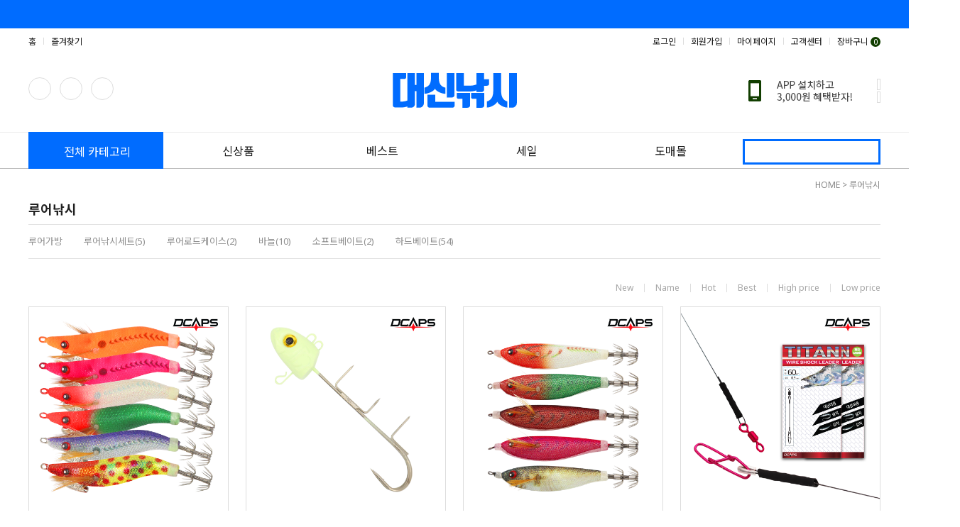

--- FILE ---
content_type: text/html
request_url: http://dsfc.co.kr/shop/shopbrand.html?xcode=095&type=X
body_size: 15502
content:

<!DOCTYPE html PUBLIC "-//W3C//DTD HTML 4.01//EN" "http://www.w3.org/TR/html4/strict.dtd">
<html>
<head>
<meta http-equiv="CONTENT-TYPE" content="text/html;charset=EUC-KR">
<link rel="apple-touch-icon-precomposed" href="/shopimages/aiafishing/mobile_web_icon.png" />
<meta name="referrer" content="no-referrer-when-downgrade" />
<meta property="og:type" content="website" />
<meta property="og:title" content="낚시용품 전문 쇼핑물-대신낚시" />
<meta property="og:image" content="http://www.dsfc.co.kr/shopimages/aiafishing/facebookimg.gif" />
<link rel="image_src" href="http://www.dsfc.co.kr/shopimages/aiafishing/facebookimg.gif" />
<meta property="og:url" content="http://www.dsfc.co.kr/shop/shopbrand.html?xcode=095&type=X" />
<meta property="og:description" content="낚시용품 전문 쇼핑물-대신낚시 낚시용품 전문 쇼핑물-대신낚시" />
<title>루어낚시</title>


<link type="text/css" rel="stylesheet" href="/shopimages/aiafishing/template/work/1786/common.css?r=1691047523" />
</head>
<script type="text/javascript" src="//wcs.naver.net/wcslog.js"></script>
<script type="text/javascript">
if (window.wcs) {
    if(!wcs_add) var wcs_add = {};
    wcs_add["wa"] = "s_1ff769e8c453";
    wcs.inflow('dsfc.co.kr');
    wcs_do();
}
</script>

<body>
<script type="text/javascript" src="/js/jquery-1.7.2.min.js"></script><script type="text/javascript" src="/js/lazyload.min.js"></script>
<script type="text/javascript">
function getCookiefss(name) {
    lims = document.cookie;
    var index = lims.indexOf(name + "=");
    if (index == -1) {
        return null;
    }
    index = lims.indexOf("=", index) + 1; // first character
    var endstr = lims.indexOf(';', index);
    if (endstr == -1) {
        endstr = lims.length; // last character
    }
    return unescape(lims.substring(index, endstr));
}
</script><script type="text/javascript">
var MOBILE_USE = '';
var DESIGN_VIEW = 'PC';
</script><script type="text/javascript" src="/js/flash.js"></script>
<script type="text/javascript" src="/js/neodesign/rightbanner.js"></script>
<script type="text/javascript" src="/js/bookmark.js"></script>
<style type="text/css">

.MS_search_word { }

</style>

<script type="text/javascript" src="/js/jquery.shopbrand.js"></script>

<script type="text/javascript">

var pre_ORBAS = 'A';
var pre_min_amount = '1';
var pre_product_uid = '';
var pre_product_name = '';
var pre_product_price = '';
var pre_option_type = '';
var pre_option_display_type = '';
var pre_optionJsonData = '';
var IS_LOGIN = 'false';
var is_bulk = 'N';
var bulk_arr_info = [];
var pre_min_add_amount = '1';
var pre_max_amount = '100000';

    var is_unify_opt = '1' ? true : false; 
    var pre_baskethidden = 'A';

var is_unify_opt = true;
var ORBAS = 'A';
var min_amount = '1';
var min_add_amount = '1';
var max_amount = '100000';
var product_uid = '';
var product_name = '';
var product_price = '';
var option_type = '';
var option_display_type = '';
var is_dummy = null;
var is_exist = null;
var optionJsonData = '';
var view_member_only_price = '';
var IS_LOGIN = 'false';
var shop_language = 'kor';
var is_bulk = 'N';
var bulk_arr_info = [];
var use_option_limit = '';
var design_view = 'PC';

</script>

<link type="text/css" rel="stylesheet" href="/shopimages/aiafishing/template/work/1786/shopbrand.css?t=202308041026" />
    <div id="wrap">
        
<link type="text/css" rel="stylesheet" href="/shopimages/aiafishing/template/work/1786/header.1.css?t=202401081114" />
<link rel="stylesheet" href="//cdn.jsdelivr.net/npm/xeicon@2.3.3/xeicon.min.css">
<script src="/js/jquery.bxslider.min.js"></script>
<div class="asideMenu on">
    <div class="utilMenu">
        <ul>
            <li class="list"><a href="https://dsfc.co.kr/shop/member.html?type=mynewmain" class="link"><i class="xi-user-o" aria-hidden="true"></i>마이페이지</a></li>
            <li class="list">
                <a href="/shop/basket.html" class="link basket"><span id="user_basket_quantity" class="user_basket_quantity"></span><i class="xi-cart-o" aria-hidden="true"></i>장바구니</a>
            </li>           
        </ul>
    </div>
    <div class="recentPrdArea off">
        <div id="todayWrap">
            <em class="title"><a href="/shop/todaygoods.html">최근본상품</a></em>
            <div id="today">
               <div class="todaySlideArea"></div>
            </div><!-- #today -->
        </div><!-- #todayWrap -->
    </div>
    <a href="#" class="topBtn" title="위로 가기"> 맨위로 <i class="xi-arrow-up" aria-hidden="true"></i></a>
</div>
<div id="hdWrap">
    <div id="header">
        <!-- 공지사항 -->
        <div class="hd_notice" >
             
        </div>
        <!-- // 공지사항 -->
        <div class="hd_menu minSizeWrap">
            <div class="hd_menu_l">
                <ul>
                    <li><a href="/"><i class="xi-home-o"></i> 홈</a></li>
                    <li><span class="hdBar">|</span><a href="javascript:CreateBookmarkLink('http://dsfc.co.kr', '');"><i class="xi-star-o"></i> 즐겨찾기</a></li>
                </ul>
            </div>
            <div class="hd_menu_r">
                <ul class="hd-link">
                                        <li><a href="https://dsfc.co.kr/shop/member.html?type=login">로그인</a></li>
                    <li class="join">
                        <span class="hdBar">|</span>
                        <a href="https://dsfc.co.kr/shop/idinfo.html">회원가입</a>
                    </li>
                                        <li>
                        <span class="hdBar">|</span>
                        <a href="https://dsfc.co.kr/shop/member.html?type=mynewmain">마이페이지 <i class="xi-caret-down-min"></i></a>
                        <div class="hd-link_sub">
                            <a href="https://dsfc.co.kr/shop/idinfo.html">내정보</a>
                            <a href="https://dsfc.co.kr/shop/confirm_login.html?type=myorder">주문/배송</a>
                            <a href="/shop/mypage.html?mypage_type=mycoupon">쿠폰내역</a>
                            <a href="https://dsfc.co.kr/shop/member.html?type=myreserve">적립금내역</a>
                            <a href="/shop/mypage.html?mypage_type=mywishlist">관심상품</a>
                            <a href="/shop/todaygoods.html">최근본상품</a>
                        </div>
                    </li>     
                    <li>
                        <span class="hdBar">|</span>
                        <a href="/shop/mypage.html?mypage_type=mym2mwrite">고객센터 <i class="xi-caret-down-min"></i></a>
                        <div class="hd-link_sub">
                            <a href="/shop/faq.html">자주묻는 질문</a>
                            <a href="/shop/mypage.html?mypage_type=mym2mwrite">1:1 문의하기</a>
                            <a href="/board/board.html?code=aiafishing_board1">공지사항</a>
                        </div>
                    </li>               
                    <li class="btn_topbasket">
                        <span class="hdBar">|</span>
                        <a href="/shop/basket.html"><i class="xi-cart-o"></i> 장바구니 <span id="user_basket_quantity" class="user_basket_quantity"></span></a>
                    </li>
                </ul>
            </div>
        </div>

        <div class="hd_logo_wrap minSizeWrap">
            <ul class="snsArea">
                <!-- SNS버튼 -->
                <li><a href="//www.instagram.com/dsfc_since1995" target="_blank" class="snslink"><span><i class="xi-instagram"></i></span></a></li>
                <!--<li><a href="//www.facebook.com" target="_blank" class="snslink"><span><i class="xi-facebook"></i></span></a></li>-->
                <li><a href="//www.youtube.com/@user-pi1es5jo8m" target="_blank" class="snslink"><span><i class="xi-youtube"></i></span></a></li>
                <li><a href="//open.kakao.com/o/sLnND5yf" target="_blank" class="snslink"><span><i class="xi-kakaotalk"></i></span></a></li>
                <!-- //SNS버튼 -->
            </ul>
            <!-- 로고 -->
            <h1>
                <a href="/"><img src="/design/aiafishing/13546/tem149/logo.jpg" alt="대신낚시"/></a>
            </h1>
            <!-- //로고 -->

            <!-- 로고 옆 롤링 배너 -->
            <div class="hd_logo_r">
                <ul id="slider1">
                    <li><a href=""><img src="/design/aiafishing/13546/tem149/hdbn01.jpg" /></a></li>
                    <li><a href=""><img src="/design/aiafishing/13546/tem149/hdbn02.jpg" /></a></li>
                </ul>
            </div>
            <!-- 로고 옆 롤링 배너 끝 -->
        </div>


        <div class="hd_gnb_wrap">
            <div class="hd_gnb minSizeWrap">
                <div class="btn_cate_all"><a href="#none"><i class="xi-bars"></i> 전체 카테고리</a></div>
                <div class="cateWrap">
                    <span class="tmenu"><a href="http://www.dsfc.co.kr/shop/shopbrand.html?&search=&type=&code=&sort=order&money1=&money2=&prize1=&company1=&content1=&brcode=">신상품</a></span>
                    <span class="tmenu"><a href="http://www.dsfc.co.kr/shop/shopbrand.html?&search=&type=&code=&sort=sellcnt&money1=&money2=&prize1=&company1=&content1=&brcode=">베스트</a></span>
                    <span class="tmenu"><a href="/shop/shopbrand.html?type=X&amp;xcode=001">세일</a></span>
                    <span class="tmenu"><a href="/shop/shopbrand.html?xcode=023&type=X">도매몰</a></span>
                </div>
                <div class="hd_search">
                    <form action="/shop/shopbrand.html" method="post" name="search">                    <fieldset>
                    <legend>상품 검색 폼</legend>
                    <input name="search" onkeydown="CheckKey_search();" value=""  class="MS_search_word input-keyword" /><a href="javascript:search_submit();"><i class="xi-search"></i></a>
                    </fieldset>
                    </form>                </div>
                <!-- // 카테고리 -->
                <div class="hd_gnb_ca">
                    <div class="hd_gnb_caTop btn_clsnav">
                       <a href="#none"><i class="xi-close-thin "></i>  전체 카테고리</a>
                    </div>
                    <!-- 전체 카테고리 -->
                    <div class="hd_gnb_caWrap">
                    <div class="allMenuInner">
                        <div class="allMenuList">
                                                    <dl>
                                <dt><a href="/shop/shopbrand.html?type=X&xcode=093">바다낚시</a></dt>
                                                                                                <dd><a href="/shop/shopbrand.html?type=M&xcode=093&mcode=001">바다낚시가방</a></dd>
                                                                <dd><a href="/shop/shopbrand.html?type=M&xcode=093&mcode=002">바다낚시세트</a></dd>
                                                                <dd><a href="/shop/shopbrand.html?type=M&xcode=093&mcode=006">바다낚시소품</a></dd>
                                                                <dd><a href="/shop/shopbrand.html?type=M&xcode=093&mcode=003">바다낚싯바늘</a></dd>
                                                                <dd><a href="/shop/shopbrand.html?type=M&xcode=093&mcode=004">찌</a></dd>
                                                                <dd><a href="/shop/shopbrand.html?type=M&xcode=093&mcode=005">찌케이스</a></dd>
                                                                                            </dl>
                                                                                <dl>
                                <dt><a href="/shop/shopbrand.html?type=X&xcode=095">루어낚시</a></dt>
                                                                                                <dd><a href="/shop/shopbrand.html?type=M&xcode=095&mcode=001">루어가방</a></dd>
                                                                <dd><a href="/shop/shopbrand.html?type=M&xcode=095&mcode=002">루어낚시세트</a></dd>
                                                                <dd><a href="/shop/shopbrand.html?type=M&xcode=095&mcode=003">루어로드케이스</a></dd>
                                                                <dd><a href="/shop/shopbrand.html?type=M&xcode=095&mcode=004">바늘</a></dd>
                                                                <dd><a href="/shop/shopbrand.html?type=M&xcode=095&mcode=005">소프트베이트</a></dd>
                                                                <dd><a href="/shop/shopbrand.html?type=M&xcode=095&mcode=006">하드베이트</a></dd>
                                                                                            </dl>
                                                                                <dl>
                                <dt><a href="/shop/shopbrand.html?type=X&xcode=022">민물낚시</a></dt>
                                                                                                <dd><a href="/shop/shopbrand.html?type=M&xcode=022&mcode=001">민물받침틀</a></dd>
                                                                <dd><a href="/shop/shopbrand.html?type=M&xcode=022&mcode=002">민물낚시대</a></dd>
                                                                <dd><a href="/shop/shopbrand.html?type=M&xcode=022&mcode=003">민물낚시소품</a></dd>
                                                                <dd><a href="/shop/shopbrand.html?type=M&xcode=022&mcode=004">기타민물낚시용품</a></dd>
                                                                                            </dl>
                                                                                <dl>
                                <dt><a href="/shop/shopbrand.html?type=X&xcode=096">낚시릴</a></dt>
                                                                                                <dd><a href="/shop/shopbrand.html?type=M&xcode=096&mcode=004">릴튜닝/기타</a></dd>
                                                                <dd><a href="/shop/shopbrand.html?type=M&xcode=096&mcode=002">베이트릴</a></dd>
                                                                <dd><a href="/shop/shopbrand.html?type=M&xcode=096&mcode=001">스피닝릴</a></dd>
                                                                <dd><a href="/shop/shopbrand.html?type=M&xcode=096&mcode=003">전동릴</a></dd>
                                                                                            </dl>
                                                                                <dl>
                                <dt><a href="/shop/shopbrand.html?type=X&xcode=100">낚시공구</a></dt>
                                                                                                <dd><a href="/shop/shopbrand.html?type=M&xcode=100&mcode=001">가위/라인커터/핀온릴</a></dd>
                                                                <dd><a href="/shop/shopbrand.html?type=M&xcode=100&mcode=002">낚시칼</a></dd>
                                                                <dd><a href="/shop/shopbrand.html?type=M&xcode=100&mcode=003">도래</a></dd>
                                                                <dd><a href="/shop/shopbrand.html?type=M&xcode=100&mcode=004">립그립/고기집게</a></dd>
                                                                <dd><a href="/shop/shopbrand.html?type=M&xcode=100&mcode=005">바늘결속기</a></dd>
                                                                <dd><a href="/shop/shopbrand.html?type=M&xcode=100&mcode=006">포셉/바늘빼기</a></dd>
                                                                <dd><a href="/shop/shopbrand.html?type=M&xcode=100&mcode=007">플라이어/니퍼</a></dd>
                                                                                            </dl>
                                                                                <dl>
                                <dt><a href="/shop/shopbrand.html?type=X&xcode=103">낚시의류/잡화</a></dt>
                                                                                                <dd><a href="/shop/shopbrand.html?type=M&xcode=103&mcode=001">낚시복/내피</a></dd>
                                                                <dd><a href="/shop/shopbrand.html?type=M&xcode=103&mcode=002">낚시신발</a></dd>
                                                                <dd><a href="/shop/shopbrand.html?type=M&xcode=103&mcode=003">낚시장갑</a></dd>
                                                                <dd><a href="/shop/shopbrand.html?type=M&xcode=103&mcode=004">낚시조끼</a></dd>
                                                                <dd><a href="/shop/shopbrand.html?type=M&xcode=103&mcode=005">모자</a></dd>
                                                                <dd><a href="/shop/shopbrand.html?type=M&xcode=103&mcode=006">힙커버/힙가드</a></dd>
                                                                <dd><a href="/shop/shopbrand.html?type=M&xcode=103&mcode=007">넥워머/마스크</a></dd>
                                                                                            </dl>
                                                    </div>
                        <div class="allMenuList">
                                                                                <dl>
                                <dt><a href="/shop/shopbrand.html?type=X&xcode=018">낚시용품</a></dt>
                                                                                                <dd><a href="/shop/shopbrand.html?type=M&xcode=018&mcode=001">갸프</a></dd>
                                                                <dd><a href="/shop/shopbrand.html?type=M&xcode=018&mcode=014">기타낚시용품</a></dd>
                                                                <dd><a href="/shop/shopbrand.html?type=M&xcode=018&mcode=002">기포기</a></dd>
                                                                <dd><a href="/shop/shopbrand.html?type=M&xcode=018&mcode=003">낚시의자</a></dd>
                                                                <dd><a href="/shop/shopbrand.html?type=M&xcode=018&mcode=004">낚시텐트</a></dd>
                                                                <dd><a href="/shop/shopbrand.html?type=M&xcode=018&mcode=005">두레박</a></dd>
                                                                <dd><a href="/shop/shopbrand.html?type=M&xcode=018&mcode=006">뜰채/망/꿰미</a></dd>
                                                                <dd><a href="/shop/shopbrand.html?type=M&xcode=018&mcode=007">밑밥주걱</a></dd>
                                                                <dd><a href="/shop/shopbrand.html?type=M&xcode=018&mcode=008">밑밥통/바칸</a></dd>
                                                                <dd><a href="/shop/shopbrand.html?type=M&xcode=018&mcode=009">봉돌/싱커</a></dd>
                                                                <dd><a href="/shop/shopbrand.html?type=M&xcode=018&mcode=010">어군탐지기</a></dd>
                                                                <dd><a href="/shop/shopbrand.html?type=M&xcode=018&mcode=011">케미/집어등</a></dd>
                                                                <dd><a href="/shop/shopbrand.html?type=M&xcode=018&mcode=012">쿨백</a></dd>
                                                                <dd><a href="/shop/shopbrand.html?type=M&xcode=018&mcode=013">태클박스</a></dd>
                                                                                            </dl>
                                                                                <dl>
                                <dt><a href="/shop/shopbrand.html?type=X&xcode=019">낚싯대</a></dt>
                                                                                                <dd><a href="/shop/shopbrand.html?type=M&xcode=019&mcode=006">민물낚시대</a></dd>
                                                                <dd><a href="/shop/shopbrand.html?type=M&xcode=019&mcode=007">민물루어낚시대</a></dd>
                                                                <dd><a href="/shop/shopbrand.html?type=M&xcode=019&mcode=001">바다루어낚시대</a></dd>
                                                                <dd><a href="/shop/shopbrand.html?type=M&xcode=019&mcode=002">바다민장대</a></dd>
                                                                <dd><a href="/shop/shopbrand.html?type=M&xcode=019&mcode=003">바다선상낚시대</a></dd>
                                                                <dd><a href="/shop/shopbrand.html?type=M&xcode=019&mcode=004">바다원투낚시대</a></dd>
                                                                <dd><a href="/shop/shopbrand.html?type=M&xcode=019&mcode=005">바다찌낚시대</a></dd>
                                                                                            </dl>
                                                                                <dl>
                                <dt><a href="/shop/shopbrand.html?type=X&xcode=020">낚싯줄</a></dt>
                                                                                                <dd><a href="/shop/shopbrand.html?type=M&xcode=020&mcode=003">바다낚시목줄</a></dd>
                                                                <dd><a href="/shop/shopbrand.html?type=M&xcode=020&mcode=002">바다낚시원줄</a></dd>
                                                                <dd><a href="/shop/shopbrand.html?type=M&xcode=020&mcode=001">합사라인</a></dd>
                                                                                            </dl>
                                                                                <dl>
                                <dt><a href="/shop/shopbrand.html?type=P&xcode=021">★행사용품★</a></dt>
                                                            </dl>
                                                                                <dl>
                                <dt><a href="/shop/shopbrand.html?type=X&xcode=023">도매전용관</a></dt>
                                                                                                <dd><a href="/shop/shopbrand.html?type=M&xcode=023&mcode=001">갈치낚시</a></dd>
                                                                <dd><a href="/shop/shopbrand.html?type=M&xcode=023&mcode=006">낚시공구</a></dd>
                                                                <dd><a href="/shop/shopbrand.html?type=M&xcode=023&mcode=007">낚시대</a></dd>
                                                                <dd><a href="/shop/shopbrand.html?type=M&xcode=023&mcode=005">낚시용품</a></dd>
                                                                <dd><a href="/shop/shopbrand.html?type=M&xcode=023&mcode=009">낚시의류/잡화</a></dd>
                                                                <dd><a href="/shop/shopbrand.html?type=M&xcode=023&mcode=008">낚시줄</a></dd>
                                                                <dd><a href="/shop/shopbrand.html?type=M&xcode=023&mcode=002">루어낚시</a></dd>
                                                                <dd><a href="/shop/shopbrand.html?type=M&xcode=023&mcode=003">민물낚시</a></dd>
                                                                <dd><a href="/shop/shopbrand.html?type=M&xcode=023&mcode=004">바다낚시</a></dd>
                                                                                            </dl>
                                                                                <dl>
                                <dt><a href="/shop/shopbrand.html?type=Y&xcode=024">갈치낚시</a></dt>
                                                                                                <dd><a href="/shop/shopbrand.html?type=N&xcode=024&mcode=001">내만</a></dd>
                                                                <dd><a href="/shop/shopbrand.html?type=N&xcode=024&mcode=003">심해</a></dd>
                                                                <dd><a href="/shop/shopbrand.html?type=N&xcode=024&mcode=004">준내만</a></dd>
                                                                                            </dl>
                                                                                <dl>
                                <dt><a href="#">커뮤니티</a></dt>
                                                                <dd><a href="/board/board.html?code=aiafishing_board12">견적요청</a></dd>
                                                                <dd><a href="/board/board.html?code=aiafishing_board8">출조게시판</a></dd>
                                                                <dd><a href="/board/board.html?code=aiafishing_board7">민물 낚시정보</a></dd>
                                                                <dd><a href="/board/board.html?code=aiafishing_image1">바다 조황</a></dd>
                                                                <dd><a href="/board/board.html?code=aiafishing_board1">공지사항</a></dd>
                                                                <dd><a href="/board/board.html?code=aiafishing_board2">낚시정보</a></dd>
                                                                <dd><a href="/board/board.html?code=aiafishing_board3">고객문의</a></dd>
                                                                <dd><a href="/board/board.html?code=aiafishing_board4">입금자를 찾습니다</a></dd>
                                                            </dl>
                            <dl>
                                <dt><a href="https://dsfc.co.kr/shop/member.html?type=mynewmain">마이페이지</a></dt>
                                <dd><a href="https://dsfc.co.kr/shop/idinfo.html">내정보</a></dd>
                                <dd><a href="https://dsfc.co.kr/shop/confirm_login.html?type=myorder">주문/배송</a></dd>
                                <dd><a href="/shop/mypage.html?mypage_type=mycoupon">쿠폰내역</a></dd>
                                <dd><a href="https://dsfc.co.kr/shop/member.html?type=myreserve">적립금내역</a></dd>
                                <dd><a href="/shop/mypage.html?mypage_type=mywishlist">관심상품</a></dd>
                                <dd><a href="/shop/todaygoods.html">최근본상품</a></dd>
                            </dl>
                        </div>
                    </div><!-- //inner -->
                    </div>
                    <!-- // 전체 카테고리 -->
                </div>
            </div>
        </div>
    </div>
</div><!-- #hdWrap -->

<script type="text/javascript" src="/shopimages/aiafishing/template/work/1786/header.1.js?t=202401081114"></script>
        <div id="contentWrapper">
            <div id="contentWrap">
                
<link type="text/css" rel="stylesheet" href="/template_common/shop/basic_simple/menu.1.css?t=201711221039" />
                 <div id="content">
                    <div id="productClass">
                        <div class="prd-class-hd">
                            <dl class="loc-navi">
                                <dt class="blind">현재 위치</dt>
                                <dd>
                                    <a href="/">HOME</a>
                                     &gt; <a href="/shop/shopbrand.html?xcode=095&type=X">루어낚시</a>                                                                                                        </dd>
                            </dl>
                        </div><!-- .prd-class-hd -->
                        <div class="page-body">
                            <div class="cate-wrap">
                                <div class="bcate">루어낚시</div>
                                                                <div class="class-list">	
                                    <ul>
                                                                            <li><a href="/shop/shopbrand.html?xcode=095&type=M&mcode=001">루어가방</a></li>
                                                                            <li><a href="/shop/shopbrand.html?xcode=095&type=M&mcode=002">루어낚시세트(5)</a></li>
                                                                            <li><a href="/shop/shopbrand.html?xcode=095&type=M&mcode=003">루어로드케이스(2)</a></li>
                                                                            <li><a href="/shop/shopbrand.html?xcode=095&type=M&mcode=004">바늘(10)</a></li>
                                                                            <li><a href="/shop/shopbrand.html?xcode=095&type=M&mcode=005">소프트베이트(2)</a></li>
                                                                            <li><a href="/shop/shopbrand.html?xcode=095&type=M&mcode=006">하드베이트(54)</a></li>
                                                                        </ul>
                                </div>
                                 
                            </div><!-- .cate-wrap -->
                            
                            
                            
                            <div class="item-wrap">
                                <div class="item-info">
                                    <dl class="item-order sort">
                                        <dt class="blind">검색결과 정렬</dt>
                                        <dd>
                                            <ul>
                                                <li>                                                <a href="javascript:sendsort('order');"><span>New</span></a>
                                                </li>

                                                <li>                                                <a href="javascript:sendsort('brandname')"><span>Name</span></a>
                                                </li>

                                                <li>                                                <a href="javascript:sendsort('viewcnt')"><span>Hot</span></a>
                                                </li>

                                                <li>                                                <a href="javascript:sendsort('sellcnt')"><span>Best</span></a>
                                                </li>

                                                <li>                                                <a href="javascript:sendsort('price2')"><span>High price</span></a>
                                                </li>

                                                <li class="nobg">                                                <a href="javascript:sendsort('price')"><span>Low price</span></a>
                                                </li>
                                            </ul>
                                        </dd>
                                     </dl><!-- .total-sort -->
                                </div>
                                
                                                                <div class="item-cont">
                                                            <dl class="item-list ">
                                <dt class="thumb">
                                    <a href="/shop/shopdetail.html?branduid=721651&xcode=095&mcode=006&scode=&type=X&sort=order2&cur_code=095&search=&GfDT=bmp7W1w%3D"><img class="MS_prod_img_m" src="/shopimages/aiafishing/0950060000022.jpg?1668583738" /></a>
                                </dt>
                                <dd>
                                    <ul>
                                        		
                                        <li class="prd-ico"><span class='MK-product-icons'></span></li>
                                        <li class="prd-name">익스트림 2.2호 갑오징어에기 수평 드롭퍼 한치 쭈꾸미 갑오징어 스이헤이 케이무라</li>
                                        <li class="prd-line"></li>
                                        <li class="prd-subname">익스트림 2.2호 에기드롭퍼</li>
                                        <li class="prd-price">
                                                                                                                                                <span>4,000</span>원
                                                                                                            <del>8,000원</del> 
                                                                                                                                                                                                                                        <p class="prd-preview">
                                                <a href="javascript:viewdetail('095006000002', '1', '');"><i class="xi-search"></i></a>
                                            </p>
                                                                                    </li>

                                    </ul>
                                </dd>
                            </dl>
                                                                                    <dl class="item-list ">
                                <dt class="thumb">
                                    <a href="/shop/shopdetail.html?branduid=720696&xcode=095&mcode=004&scode=&type=X&sort=order2&cur_code=095&search=&GfDT=bmt3UA%3D%3D"><img class="MS_prod_img_m" src="/shopimages/aiafishing/0950040000032.jpg?1665642080" /></a>
                                </dt>
                                <dd>
                                    <ul>
                                        		
                                        <li class="prd-ico"><span class='MK-product-icons'></span></li>
                                        <li class="prd-name">디캡스 익스트림 텐야 갈치텐야 더블훅 갈치낚시 생미끼채비 축광헤드</li>
                                        <li class="prd-line"></li>
                                        <li class="prd-subname">익스트림텐야</li>
                                        <li class="prd-price">
                                                                                                                                                <span>4,000</span>원
                                                                                                            <del>5,000원</del> 
                                                                                                                                                                                                                                        <p class="prd-preview">
                                                <a href="javascript:viewdetail('095004000003', '1', '');"><i class="xi-search"></i></a>
                                            </p>
                                                                                    </li>

                                    </ul>
                                </dd>
                            </dl>
                                                                                    <dl class="item-list ">
                                <dt class="thumb">
                                    <a href="/shop/shopdetail.html?branduid=720628&xcode=095&mcode=006&scode=&type=X&sort=order2&cur_code=095&search=&GfDT=bG93Uw%3D%3D"><img class="MS_prod_img_m" src="/shopimages/aiafishing/0950060000032.jpg?1665395260" /></a>
                                </dt>
                                <dd>
                                    <ul>
                                        		
                                        <li class="prd-ico"><span class='MK-product-icons'></span></li>
                                        <li class="prd-name">익스트림 수평 드롭퍼 스이헤이 갑오징어 쭈꾸미 한치 에기 75mm</li>
                                        <li class="prd-line"></li>
                                        <li class="prd-subname">★수평 드롭퍼</li>
                                        <li class="prd-price">
                                                                                                                                                <span>4,000</span>원
                                                                                                            <del>6,000원</del> 
                                                                                                                                                                                                                                        <p class="prd-preview">
                                                <a href="javascript:viewdetail('095006000003', '1', '');"><i class="xi-search"></i></a>
                                            </p>
                                                                                    </li>

                                    </ul>
                                </dd>
                            </dl>
                                                                                    <dl class="item-list nomg">
                                <dt class="thumb">
                                    <a href="/shop/shopdetail.html?branduid=719686&xcode=095&mcode=002&scode=&type=X&sort=order2&cur_code=095&search=&GfDT=bmt8W18%3D"><img class="MS_prod_img_m" src="/shopimages/aiafishing/0950020000042.jpg?1660275417" /></a>
                                </dt>
                                <dd>
                                    <ul>
                                        		
                                        <li class="prd-ico"><span class='MK-product-icons'></span></li>
                                        <li class="prd-name">티탄 갈치와이어 쇼크리더 갈치 삼치 풀치 와이어</li>
                                        <li class="prd-line"></li>
                                        <li class="prd-subname">티탄갈치와이어</li>
                                        <li class="prd-price">
                                                                                                                                                <span>3,000</span>원
                                                                                                            <del>4,000원</del> 
                                                                                                                                                                                                                                        <p class="prd-preview">
                                                <a href="javascript:viewdetail('095002000004', '1', '');"><i class="xi-search"></i></a>
                                            </p>
                                                                                    </li>

                                    </ul>
                                </dd>
                            </dl>
                                                    </div><div class="item-cont">
                                                                                    <dl class="item-list ">
                                <dt class="thumb">
                                    <a href="/shop/shopdetail.html?branduid=719388&xcode=095&mcode=006&scode=&type=X&sort=order2&cur_code=095&search=&GfDT=bm97W1g%3D"><img class="MS_prod_img_m" src="/shopimages/aiafishing/0950060000042.jpg?1658302735" /></a>
                                </dt>
                                <dd>
                                    <ul>
                                        		
                                        <li class="prd-ico"><span class='MK-product-icons'></span></li>
                                        <li class="prd-name">익스트림 레이저 울트라 갑오징어 에기 고추장 틴셀 쭈꾸미 한치 쭈꾸미 에기</li>
                                        <li class="prd-line"></li>
                                        <li class="prd-subname">익스트림 레이저에기</li>
                                        <li class="prd-price">
                                                                                                                                                <span>3,000</span>원
                                                                                                            <del>6,000원</del> 
                                                                                                                                                                                                                                        <p class="prd-preview">
                                                <a href="javascript:viewdetail('095006000004', '1', '');"><i class="xi-search"></i></a>
                                            </p>
                                                                                    </li>

                                    </ul>
                                </dd>
                            </dl>
                                                                                    <dl class="item-list ">
                                <dt class="thumb">
                                    <a href="/shop/shopdetail.html?branduid=719387&xcode=095&mcode=006&scode=&type=X&sort=order2&cur_code=095&search=&GfDT=bml8W1k%3D"><img class="MS_prod_img_m" src="/shopimages/aiafishing/0950060000052.jpg?1658302724" /></a>
                                </dt>
                                <dd>
                                    <ul>
                                        		
                                        <li class="prd-ico"><span class='MK-product-icons'></span></li>
                                        <li class="prd-name">익스트림 수평에기 틴셀 한치에기 어퍼 갑오징어 문어 쭈꾸미 에기</li>
                                        <li class="prd-line"></li>
                                        <li class="prd-subname">익스트림 수평에기</li>
                                        <li class="prd-price">
                                                                                                                                                <span>3,000</span>원
                                                                                                            <del>6,000원</del> 
                                                                                                                                                                                                                                        <p class="prd-preview">
                                                <a href="javascript:viewdetail('095006000005', '1', '');"><i class="xi-search"></i></a>
                                            </p>
                                                                                    </li>

                                    </ul>
                                </dd>
                            </dl>
                                                                                    <dl class="item-list ">
                                <dt class="thumb">
                                    <a href="/shop/shopdetail.html?branduid=719386&xcode=095&mcode=006&scode=&type=X&sort=order2&cur_code=095&search=&GfDT=bWh3Vw%3D%3D"><img class="MS_prod_img_m" src="/shopimages/aiafishing/0950060000062.jpg?1658302712" /></a>
                                </dt>
                                <dd>
                                    <ul>
                                        		
                                        <li class="prd-ico"><span class='MK-product-icons'></span></li>
                                        <li class="prd-name">익스트림 갑오징어 한치 삼봉에기 에비슷테 수평 퍼플퍼플 케이무라 11cm 생미끼채비 에기</li>
                                        <li class="prd-line"></li>
                                        <li class="prd-subname">익스트림 삼봉에기</li>
                                        <li class="prd-price">
                                                                                                                                                <span>4,000</span>원
                                                                                                            <del>8,000원</del> 
                                                                                                                                                                                                                                        <p class="prd-preview">
                                                <a href="javascript:viewdetail('095006000006', '1', '');"><i class="xi-search"></i></a>
                                            </p>
                                                                                    </li>

                                    </ul>
                                </dd>
                            </dl>
                                                                                    <dl class="item-list nomg">
                                <dt class="thumb">
                                    <a href="/shop/shopdetail.html?branduid=86138&xcode=095&mcode=006&scode=&type=X&sort=order2&cur_code=095&search=&GfDT=bm97W1s%3D"><img class="MS_prod_img_m" src="/shopimages/aiafishing/0950060000072.jpg?1621590271" /></a>
                                </dt>
                                <dd>
                                    <ul>
                                        		
                                        <li class="prd-ico"><span class='MK-product-icons'></span></li>
                                        <li class="prd-name">캡스 수평에기 화이트줄무늬 문어에기 쭈꾸미채비 갑오징어에기 낚시채비</li>
                                        <li class="prd-line"></li>
                                        <li class="prd-subname"></li>
                                        <li class="prd-price">
                                                                                                                                                <span>1,500</span>원
                                                                                                            <del>4,000원</del> 
                                                                                                                                                                                                                                        <p class="prd-preview">
                                                <a href="javascript:viewdetail('095006000007', '1', '');"><i class="xi-search"></i></a>
                                            </p>
                                                                                    </li>

                                    </ul>
                                </dd>
                            </dl>
                                                    </div><div class="item-cont">
                                                                                    <dl class="item-list ">
                                <dt class="thumb">
                                    <a href="/shop/shopdetail.html?branduid=86137&xcode=095&mcode=006&scode=&type=X&sort=order2&cur_code=095&search=&GfDT=bmx3WQ%3D%3D"><img class="MS_prod_img_m" src="/shopimages/aiafishing/0950060000082.jpg?1621590259" /></a>
                                </dt>
                                <dd>
                                    <ul>
                                        		
                                        <li class="prd-ico"><span class='MK-product-icons'></span></li>
                                        <li class="prd-name">수평에기 핑크등 문어에기 쭈꾸미채비 갑오징어 한치</li>
                                        <li class="prd-line"></li>
                                        <li class="prd-subname"></li>
                                        <li class="prd-price">
                                                                                                                                                <span>1,500</span>원
                                                                                                            <del>4,000원</del> 
                                                                                                                                                                                                                                        <p class="prd-preview">
                                                <a href="javascript:viewdetail('095006000008', '1', '');"><i class="xi-search"></i></a>
                                            </p>
                                                                                    </li>

                                    </ul>
                                </dd>
                            </dl>
                                                                                    <dl class="item-list ">
                                <dt class="thumb">
                                    <a href="/shop/shopdetail.html?branduid=86136&xcode=095&mcode=006&scode=&type=X&sort=order2&cur_code=095&search=&GfDT=aWp3WA%3D%3D"><img class="MS_prod_img_m" src="/shopimages/aiafishing/0950060000092.jpg?1621590246" /></a>
                                </dt>
                                <dd>
                                    <ul>
                                        		
                                        <li class="prd-ico"><span class='MK-product-icons'></span></li>
                                        <li class="prd-name">수평에기 고추장 문어에기 쭈꾸미채비 갑오징어 한치</li>
                                        <li class="prd-line"></li>
                                        <li class="prd-subname"></li>
                                        <li class="prd-price">
                                                                                                                                                <span>1,500</span>원
                                                                                                            <del>4,000원</del> 
                                                                                                                                                                                                                                        <p class="prd-preview">
                                                <a href="javascript:viewdetail('095006000009', '1', '');"><i class="xi-search"></i></a>
                                            </p>
                                                                                    </li>

                                    </ul>
                                </dd>
                            </dl>
                                                                                    <dl class="item-list ">
                                <dt class="thumb">
                                    <a href="/shop/shopdetail.html?branduid=86135&xcode=095&mcode=006&scode=&type=X&sort=order2&cur_code=095&search=&GfDT=bmt4W11E"><img class="MS_prod_img_m" src="/shopimages/aiafishing/0950060000102.jpg?1621590234" /></a>
                                </dt>
                                <dd>
                                    <ul>
                                        		
                                        <li class="prd-ico"><span class='MK-product-icons'></span></li>
                                        <li class="prd-name">수평에기 내추럴그린 문어에기 쭈꾸미채비 갑오징어</li>
                                        <li class="prd-line"></li>
                                        <li class="prd-subname"></li>
                                        <li class="prd-price">
                                                                                                                                                <span>1,500</span>원
                                                                                                            <del>4,000원</del> 
                                                                                                                                                                                                                                        <p class="prd-preview">
                                                <a href="javascript:viewdetail('095006000010', '1', '');"><i class="xi-search"></i></a>
                                            </p>
                                                                                    </li>

                                    </ul>
                                </dd>
                            </dl>
                                                                                    <dl class="item-list nomg">
                                <dt class="thumb">
                                    <a href="/shop/shopdetail.html?branduid=86134&xcode=095&mcode=006&scode=&type=X&sort=order2&cur_code=095&search=&GfDT=bm16W11F"><img class="MS_prod_img_m" src="/shopimages/aiafishing/0950060000112.jpg?1621590222" /></a>
                                </dt>
                                <dd>
                                    <ul>
                                        		
                                        <li class="prd-ico"><span class='MK-product-icons'></span></li>
                                        <li class="prd-name">수평에기 핑크 문어에기 쭈꾸미채비 갑오징어 한치</li>
                                        <li class="prd-line"></li>
                                        <li class="prd-subname"></li>
                                        <li class="prd-price">
                                                                                                                                                <span>1,500</span>원
                                                                                                            <del>4,000원</del> 
                                                                                                                                                                                                                                        <p class="prd-preview">
                                                <a href="javascript:viewdetail('095006000011', '1', '');"><i class="xi-search"></i></a>
                                            </p>
                                                                                    </li>

                                    </ul>
                                </dd>
                            </dl>
                                                    </div><div class="item-cont">
                                                                                    <dl class="item-list ">
                                <dt class="thumb">
                                    <a href="/shop/shopdetail.html?branduid=86133&xcode=095&mcode=006&scode=&type=X&sort=order2&cur_code=095&search=&GfDT=bmp1W11G"><img class="MS_prod_img_m" src="/shopimages/aiafishing/0950060000122.jpg?1621590210" /></a>
                                </dt>
                                <dd>
                                    <ul>
                                        		
                                        <li class="prd-ico"><span class='MK-product-icons'></span></li>
                                        <li class="prd-name">수평에기 블루상처 문어에기 쭈꾸미채비 갑오징어낚시</li>
                                        <li class="prd-line"></li>
                                        <li class="prd-subname"></li>
                                        <li class="prd-price">
                                                                                                                                                <span>1,500</span>원
                                                                                                            <del>4,000원</del> 
                                                                                                                                                                                                                                        <p class="prd-preview">
                                                <a href="javascript:viewdetail('095006000012', '1', '');"><i class="xi-search"></i></a>
                                            </p>
                                                                                    </li>

                                    </ul>
                                </dd>
                            </dl>
                                                                                    <dl class="item-list ">
                                <dt class="thumb">
                                    <a href="/shop/shopdetail.html?branduid=86132&xcode=095&mcode=006&scode=&type=X&sort=order2&cur_code=095&search=&GfDT=bGl3UF8%3D"><img class="MS_prod_img_m" src="/shopimages/aiafishing/0950060000132.jpg?1621590197" /></a>
                                </dt>
                                <dd>
                                    <ul>
                                        		
                                        <li class="prd-ico"><span class='MK-product-icons'></span></li>
                                        <li class="prd-name">수평에기 블루레이저 문어에기 쭈꾸미채비 갑오징어</li>
                                        <li class="prd-line"></li>
                                        <li class="prd-subname"></li>
                                        <li class="prd-price">
                                                                                                                                                <span>1,500</span>원
                                                                                                            <del>4,000원</del> 
                                                                                                                                                                                                                                        <p class="prd-preview">
                                                <a href="javascript:viewdetail('095006000013', '1', '');"><i class="xi-search"></i></a>
                                            </p>
                                                                                    </li>

                                    </ul>
                                </dd>
                            </dl>
                                                                                    <dl class="item-list ">
                                <dt class="thumb">
                                    <a href="/shop/shopdetail.html?branduid=86131&xcode=095&mcode=006&scode=&type=X&sort=order2&cur_code=095&search=&GfDT=bGt3UFg%3D"><img class="MS_prod_img_m" src="/shopimages/aiafishing/0950060000142.jpg?1621590185" /></a>
                                </dt>
                                <dd>
                                    <ul>
                                        		
                                        <li class="prd-ico"><span class='MK-product-icons'></span></li>
                                        <li class="prd-name">수평에기 내추럴브라운 문어에기 쭈꾸미채비 갑오징어</li>
                                        <li class="prd-line"></li>
                                        <li class="prd-subname"></li>
                                        <li class="prd-price">
                                                                                                                                                <span>1,500</span>원
                                                                                                            <del>4,000원</del> 
                                                                                                                                                                                                                                        <p class="prd-preview">
                                                <a href="javascript:viewdetail('095006000014', '1', '');"><i class="xi-search"></i></a>
                                            </p>
                                                                                    </li>

                                    </ul>
                                </dd>
                            </dl>
                                                                                    <dl class="item-list nomg">
                                <dt class="thumb">
                                    <a href="/shop/shopdetail.html?branduid=86130&xcode=095&mcode=006&scode=&type=X&sort=order2&cur_code=095&search=&GfDT=Zmx3UFk%3D"><img class="MS_prod_img_m" src="/shopimages/aiafishing/0950060000152.jpg?1621590172" /></a>
                                </dt>
                                <dd>
                                    <ul>
                                        		
                                        <li class="prd-ico"><span class='MK-product-icons'></span></li>
                                        <li class="prd-name">캡스 수평에기 레드그린 문어에기 쭈꾸미채비 갑오징어낚시</li>
                                        <li class="prd-line"></li>
                                        <li class="prd-subname"></li>
                                        <li class="prd-price">
                                                                                                                                                <span>1,500</span>원
                                                                                                            <del>4,000원</del> 
                                                                                                                                                                                                                                        <p class="prd-preview">
                                                <a href="javascript:viewdetail('095006000015', '1', '');"><i class="xi-search"></i></a>
                                            </p>
                                                                                    </li>

                                    </ul>
                                </dd>
                            </dl>
                                                    </div><div class="item-cont">
                                                                                    <dl class="item-list ">
                                <dt class="thumb">
                                    <a href="/shop/shopdetail.html?branduid=86129&xcode=095&mcode=006&scode=&type=X&sort=order2&cur_code=095&search=&GfDT=bmh9W11C"><img class="MS_prod_img_m" src="/shopimages/aiafishing/0950060000162.jpg?1621590160" /></a>
                                </dt>
                                <dd>
                                    <ul>
                                        		
                                        <li class="prd-ico"><span class='MK-product-icons'></span></li>
                                        <li class="prd-name">수평에기 용치놀래기 문어에기 쭈꾸미채비 갑오징어</li>
                                        <li class="prd-line"></li>
                                        <li class="prd-subname"></li>
                                        <li class="prd-price">
                                                                                                                                                <span>1,500</span>원
                                                                                                            <del>4,000원</del> 
                                                                                                                                                                                                                                        <p class="prd-preview">
                                                <a href="javascript:viewdetail('095006000016', '1', '');"><i class="xi-search"></i></a>
                                            </p>
                                                                                    </li>

                                    </ul>
                                </dd>
                            </dl>
                                                                                    <dl class="item-list ">
                                <dt class="thumb">
                                    <a href="/shop/shopdetail.html?branduid=86128&xcode=095&mcode=006&scode=&type=X&sort=order2&cur_code=095&search=&GfDT=bWp3UFs%3D"><img class="MS_prod_img_m" src="/shopimages/aiafishing/0950060000172.jpg?1621590148" /></a>
                                </dt>
                                <dd>
                                    <ul>
                                        		
                                        <li class="prd-ico"><span class='MK-product-icons'></span></li>
                                        <li class="prd-name">수평에기 색동 문어에기 쭈꾸미채비 갑오징어 한치</li>
                                        <li class="prd-line"></li>
                                        <li class="prd-subname"></li>
                                        <li class="prd-price">
                                                                                                                                                <span>1,500</span>원
                                                                                                            <del>4,000원</del> 
                                                                                                                                                                                                                                        <p class="prd-preview">
                                                <a href="javascript:viewdetail('095006000017', '1', '');"><i class="xi-search"></i></a>
                                            </p>
                                                                                    </li>

                                    </ul>
                                </dd>
                            </dl>
                                                                                    <dl class="item-list ">
                                <dt class="thumb">
                                    <a href="/shop/shopdetail.html?branduid=86127&xcode=095&mcode=006&scode=&type=X&sort=order2&cur_code=095&search=&GfDT=a2t3UFQ%3D"><img class="MS_prod_img_m" src="/shopimages/aiafishing/0950060000182.jpg?1621590135" /></a>
                                </dt>
                                <dd>
                                    <ul>
                                        		
                                        <li class="prd-ico"><span class='MK-product-icons'></span></li>
                                        <li class="prd-name">수평에기 옥수수 문어에기 쭈꾸미채비 갑오징어 한치</li>
                                        <li class="prd-line"></li>
                                        <li class="prd-subname"></li>
                                        <li class="prd-price">
                                                                                                                                                <span>1,500</span>원
                                                                                                            <del>4,000원</del> 
                                                                                                                                                                                                                                        <p class="prd-preview">
                                                <a href="javascript:viewdetail('095006000018', '1', '');"><i class="xi-search"></i></a>
                                            </p>
                                                                                    </li>

                                    </ul>
                                </dd>
                            </dl>
                                                                                    <dl class="item-list nomg">
                                <dt class="thumb">
                                    <a href="/shop/shopdetail.html?branduid=86126&xcode=095&mcode=006&scode=&type=X&sort=order2&cur_code=095&search=&GfDT=aWt3UFU%3D"><img class="MS_prod_img_m" src="/shopimages/aiafishing/0950060000192.jpg?1621589415" /></a>
                                </dt>
                                <dd>
                                    <ul>
                                        		
                                        <li class="prd-ico"><span class='MK-product-icons'></span></li>
                                        <li class="prd-name">캡스 수평에기 문어낚시 쭈꾸미채비 갑오징어 한치루어낚시</li>
                                        <li class="prd-line"></li>
                                        <li class="prd-subname"></li>
                                        <li class="prd-price">
                                                                                                                                                <span>1,500</span>원
                                                                                                            <del>4,000원</del> 
                                                                                                                                                                                                                                        <p class="prd-preview">
                                                <a href="javascript:viewdetail('095006000019', '1', '');"><i class="xi-search"></i></a>
                                            </p>
                                                                                    </li>

                                    </ul>
                                </dd>
                            </dl>
                                                    </div><div class="item-cont">
                                                                                    </div>
                                                                   
                                <div class="paging">
                                                                                                                                                                                    <a href="/shop/shopbrand.html?type=X&xcode=095&sort=&page=1" class="now">1</a>
                                                                                                                                                <a href="/shop/shopbrand.html?type=X&xcode=095&sort=&page=2">2</a>
                                                                                                                                                <a href="/shop/shopbrand.html?type=X&xcode=095&sort=&page=3">3</a>
                                                                                                                                                <a href="/shop/shopbrand.html?type=X&xcode=095&sort=&page=4">4</a>
                                                                                                                                                                                    <a href="/shop/shopbrand.html?type=X&xcode=095&sort=&page=4"  class="last">&gt;&gt;</a>
                                                                    </div>
                                                               
                            </div><!-- //item-wrap -->
                        </div><!-- .page-body -->
                    </div><!-- #productClass -->
                </div><!-- #content -->
            </div><!-- #contentWrap -->
        </div><!-- #contentWrapper-->
        <hr />
        
<link type="text/css" rel="stylesheet" href="/shopimages/aiafishing/template/work/1786/footer.1.css?t=202308041005" />
<!-- 하단시작 -->
<div id="ftWrap">
    <div class="footer">
   
       <div class="footerInfoWrap">
            <ul class="minSizeWrap list">
                <li class="info01">
                     <ul class="btmBtns">
                        <li><a href="/index.html"><span><i class="xi-home-o"></i></span>홈</a></li>
                        <li><a href="javascript:CreateBookmarkLink('http://dsfc.co.kr', '');"><span><i class="xi-star-o"></i></span>즐겨찾기</a></li>
                        <li><a href="/board/board.html?code=d4-0403"><span><i class="xi-microphone-o"></i></span>공지사항</a></li>
                        <li><a href=""><span><i class="xi-message-o"></i></span>상품문의</a></li>
                        <li><a href="/shop/reviewmore.html"><span><i class="xi-library-image-o"></i></span>상품후기</a></li>
                        <li><a href="https://dsfc.co.kr/shop/confirm_login.html?type=myorder"><span><i class="xi-box"></i></span>주문/배송</a></li>
                    </ul>                
                </li>      
                <li class="info02">
                    <em class="title">고객센터</em>
                    <span class="csNumber">051) 305 - 0747</span>
                    <p class="subTxt">
                                        평일 09:00~18:00 &nbsp;                                        온라인-토요일,일요일/공휴일 휴무  &nbsp;<br/>                                        매장-일요일 휴무 &nbsp;                                        </p>
                </li>
                <li class="info03">
                    <em class="title">은행계좌정보</em>
                    <p class="subTxt">
                                        국민 112-05-0025-090 <br/>  
                                        기업 515-0200-9501-019 <br/>  
                                        예금주 : 임재영 <br/>  
                                        </p>
                </li>
                <li class="info04">
                    <em class="title">구매안전서비스</em>
                    <p class="subTxt">
                        고객님의 안전거래를 위해 현금 등으로 결제 시  <br/>
                        저희 쇼핑몰에서 가입한 구매안전(에스크로)서비스를  <br/>
                        이용하실 수 있습니다. <a href="/">[서비스가입사실확인]</a>
                    </p>
                </li>
            </ul>
        </div>
        <div class="footerNavArea">         
            <div class="minSizeWrap">
                    <div class="footerNav">
                        <a href="#">회사소개</a>
                        <a href="/html/info.html">이용안내</a>
                        <a href="javascript:bottom_privacy();"><b>개인정보처리방침</b></a>
                        <a href="javascript:view_join_terms();">이용약관</a>
                    </div>
            </div>          
        </div>     

       <div class="">         
            <div class="minSizeWrap">
                    <div class="footerNav">
                        <div class="list info">
                        <address class="subTxt">
                            회사명 : 대신금속&nbsp;&nbsp; 대표 : 임재영&nbsp;&nbsp; 사업자번호 : 603-28-68986 <a href="https://www.ftc.go.kr/bizCommPop.do?wrkr_no=6032868986" target="_blank">[사업자정보확인]</a> &nbsp;&nbsp;    통신판매번호 : 2008-부산사상구-224<br/>
                          주소 : 부산시 사상구 낙동대로 1402, 1층 (삼락동)  &nbsp;&nbsp;  개인정보 보호 책임자 : 임재영 &nbsp;&nbsp;    E-mail : <a href="javascript: __mk_open('/html/email.html', 'link_send_mail', 'width=600px, height=400px, scrollbars=yes');">daesin8903@hanmail.net</a><br/>
                            <span class="copy">Copyright &copy;  대신금속 All Rights Reserved.</span>
                        </address>
                        </div>
                    </div>
            </div>          
        </div>
    </div>
</div><!-- #ftWrap -->


    </div><!-- #wrap -->
<iframe id="loginiframe" name="loginiframe" style="display: none;" frameborder="no" scrolling="no"></iframe>

<div id='MK_basketpage' name='MK_basketpage' style='position:absolute; visibility: hidden;'></div>

                <div id="detailpage" name="detailpage" style="position:absolute; visibility:hidden;"></div>

                    <div id="MS_popup_product_benefit_list" style="display:none"></div>

<form name="product_form" method="post" id="product_form" action="/shop/basket.html">
    <input type="hidden" name="xcode" value="095" />
    <input type="hidden" name="mcode" value="" />
    <input type="hidden" name="typep" value="X" />
    <input type="hidden" name="MOBILE_USE" value="NO" />
    <input type="hidden" name="ordertype" />
    <input type="hidden" name="list_mode" />
    <input type="hidden" name="listBasketStock" value="Y" />
    <input type="hidden" name="is_wish_opt" value="Y" />
    <input type="hidden" name="listBuyPvdOrderType" id="listBuyPvdOrderType" value="NONE" />
    <input type="hidden" name="is_list_buy" value="8" />
    <input type="hidden" name="BasketBasam" id="BasketBasam" value="Y" />
    <input type="hidden" name="nowBasketCount" id="nowBasketCount" value="0" />
    <input type="hidden" name="BasketMaxCount" id="BasketMaxCount" value="200" />
    <input type="hidden" name="listBuySelectCount" id="listBuySelectCount" value="N" />
    <input type="hidden" name="listBuyTempid" id="listBuyTempid" value="" />
    <input type="hidden" name="listBuyBuyOpt" id="listBuyBuyOpt" value="N" />
    <input type="hidden" name="wish_action_type" value="insert" />
    <input type="hidden" name="page_type" value="shopbrand" />
    <input type="hidden" name="wish_data_type" value="ones" />
</form>

<form action="/shop/shopbrand.html" method="post" name="hashtagform">
    <input type="hidden" name="search" />
    <input type="hidden" name="search_ref" value="hashtag" />
</form> 

    <script src="/js/category_search_filter.js?v=1724628599"></script>
    <script>
        // 분류 내 정렬 시 category_search_filter 값을 바로 사용하기 때문에 window.load 이벤트 제외함
        var category_search_filter;
        if (document.querySelectorAll("input[name^='category_filter_item[']").length > 0) {
            category_search_filter = new CategorySearchFilter({
                xcode: "095",
                mcode: "",
                scode: "",
                type: "X",
                sort: "order2",                auto_submit: true,
                display_color : false
            });
            category_search_filter.event();
        }
    </script>

    <script src="/js/wishlist.js?v=1762835644"></script>
    <script>
        window.addEventListener('load', function() {
            var makeshop_wishlist = new makeshopWishlist();
            makeshop_wishlist.init();
            makeshop_wishlist.observer();
        });
    </script>

<script type="text/javascript" src="/js/neodesign/detailpage.js?ver=1764047284"></script>
<script type="text/javascript" src="/js/neodesign/product_list.js?r=20260119022239"></script>
<script type="text/javascript" src="/js/jquery.language.js"></script>
<script type="text/javascript" src="/js/neodesign/basket_send.js?ver=r245787"></script>
<script type="text/javascript" src="/js/jquery-datepicker-ko.js"></script>
<script type="text/javascript" src="/js/shopbrand.js"></script>

<script type="text/javascript">

        (function ($) {
            $.ajax({
                type: 'POST',
                dataType: 'json',
                url: '/html/user_basket_quantity.html',
                data :{ 'IS_UNIFY_OPT': "true" }, 
                success: function(res) {                                                                                        
                    var _user_basket_quantity = res.user_basket_quantity || 0;
                    $('.user_basket_quantity').html(_user_basket_quantity); 
                },
                error : function(error) {
                    var _user_basket_quantity = 0;
                    $('.user_basket_quantity').html(_user_basket_quantity); 
                }
            });
        })(jQuery);



function CheckKey_search() {
    key = event.keyCode;
    if (key == 13) {
        
        document.search.submit();
    }
}

function search_submit() {
    var oj = document.search;
    if (oj.getAttribute('search') != 'null') {
        var reg = /\s{2}/g;
        oj.search.value = oj.search.value.replace(reg, '');
        oj.submit();
    }
}

function topnotice(temp, temp2) {
    window.open("/html/notice.html?date=" + temp + "&db=" + temp2, "", "width=450,height=450,scrollbars=yes");
}
function notice() {
    window.open("/html/notice.html?mode=list", "", "width=450,height=450,scrollbars=yes");
}

        function view_join_terms() {
            window.open('/html/join_terms.html','join_terms','height=570,width=590,scrollbars=yes');
        }

        function top_sendmail() {
            window.open('/html/email.html', 'email', 'width=100, height=100');
        }

    function bottom_privacy() {
        window.open('/html/privacy.html', 'privacy', 'height=570,width=590,scrollbars=yes');
    }

var db = 'aiafishing';

var baskethidden = 'A';

function send_wish_brand(idx) {
    login_chk(); return;
    var _form = document.product_form;
    var _j_form = $('#product_form');
    if (true === check_product_auth(idx, 'adult')) {
            var adult_alert_msg = (idx == 'ALL') ? "성인인증이 필요한 상품이 포함되어 있습니다.\n성인인증페이지로 이동하시겠습니까?" : "이 상품은 성인인증이 필요합니다.\n성인인증페이지로 이동하시겠습니까?";
    if (true === confirm(adult_alert_msg)) {
        location.href = "/shop/adult.html?type=shopbrand&code=095&mcode=&scode=&xtype=X&is_list_buy=8&adult_return_url=%2Fshop%2Fshopbrand.html%3Fxcode%3D095%26type%3DX";
        return;
    } else {
        // 취소시 페이지 이동X
        return;
    }

    }
    if (false === create_option_input_list(_form, 'wish', idx)) {
        return;
    }

    jQuery.ajax({
        url  : 'wish.action.html',
        type : 'POST',
        data : _j_form.serializeArray(),
        dataType: 'json',
        success: function(response) {
            if (response.success == true) {
                alert("Wish List에 등록되었습니다.\n장바구니 또는 마이페이지 상품보관함에서\n확인하실 수 있습니다.");
            } else {
                if (response.message != '') {
                    alert(response.message);
                }
                return;
            }
        }
    });
    return;
}function login_chk() {
    alert('회원에게만 제공이 되는 서비스입니다.\n우선 로그인을 하여 주시기 바랍니다.');
    location.href = "/shop/member.html?type=shopbrand&code=095&mcode=&scode=&xtype=X";
}
function send_brand(temp, idx) {
    var _form = document.product_form;
    var _j_form = $('#product_form');   
    _form.listBuySelectCount.value = 'N'; // 선택상품값 초기화

    if (temp == 'baro') {
        _form.ordertype.value ='baro';
        _form.ordertype.value += "|parent.|layer";
        _form.target = "loginiframe";
    } else {
        _form.ordertype.value = '';
        _form.target = "";
    }
    if (true === check_product_auth(idx, 'adult')) {
            var adult_alert_msg = (idx == 'ALL') ? "성인인증이 필요한 상품이 포함되어 있습니다.\n성인인증페이지로 이동하시겠습니까?" : "이 상품은 성인인증이 필요합니다.\n성인인증페이지로 이동하시겠습니까?";
    if (true === confirm(adult_alert_msg)) {
        location.href = "/shop/adult.html?type=shopbrand&code=095&mcode=&scode=&xtype=X&is_list_buy=8&adult_return_url=%2Fshop%2Fshopbrand.html%3Fxcode%3D095%26type%3DX";
        return;
    } else {
        // 취소시 페이지 이동X
        return;
    }

    }
    if (false === create_option_input_list('product_form', 'basket', idx, temp)) {
        _form.ordertype.value = '';
        _form.target = "";
        return;
    }
    _form.ordertype.value += '|parent.|layer';
    _form.target = 'loginiframe';
    _form.action = 'basket.html';
    _form.list_mode.value = 'brand_basket';
    common_basket_send(_form, true);
} //function send_brand(temp, idx)
function pager_move(url) {
    // 체크박스 가상태그 있는 경우에만 사용
    if ($(".MS_product_checkbox") != undefined) {
        var check_cnt = 0;
        $.each($(".MS_product_checkbox"), function() {
            if (true == $(this).is(":checked") && $(this).attr('disabled') != 'disabled') {
                check_cnt++;
            }
        });
        // 하나라도 체크하면 confirm창 띄움
        if (check_cnt > 0 && (false === confirm('페이지 이동 시, 선택한 상품이 초기화 됩니다. 이동하시겠습니까?'))) return;
    }
    location.href = url;
}


function sendsort(temp) {        var filter_keyword_ids = "";
        if (typeof category_search_filter !== 'undefined' && category_search_filter.items.length > 0) {
            var itemKeywordIds = category_search_filter.items.map(item => item.keyword_id);
            filter_keyword_ids = itemKeywordIds.join(",");
        }
        location.href = "/shop/shopbrand.html?xcode=095&mcode=&type=X&scode=&sort=" + temp + "&filter_keyword_ids="+filter_keyword_ids;
}

function pagemove(temp) {
    location.href = "/shop/shopbrand.html?xcode=095&mcode=&type=X&scode=&page=" + temp + "&sort=order2";
}

function go_hashtag(search) {
    document.hashtagform.search.value = search;
    document.hashtagform.submit();
}   

function hanashopfree() {
    
}

        function changeviewtype(type) {            location.href = "/shop/shopbrand.html?xcode=095&mcode=&type=X&scode=&sort=order2&viewtype=" + type;
        }

    (function ($) {
        $(function() {
            //select_sort
            $('#MS_select_sort').change(function() {
                sendsort(this.options[this.selectedIndex].value);
            });

            $('#MS_select_category, #MS_select_category2').change(function() {                location.href = this.options[this.selectedIndex].value;
            });
        });
    })(jQuery);

</script>
    <style type="text/css">
        .setPopupStyle { height:100%; min-height:100%; overflow:hidden !important; touch-action:none; }
    </style>
    <script src="/js/referer_cookie.js"></script>
    <script>
        window.addEventListener('load', function() {
            var referer_cookie = new RefererCookie();
            referer_cookie.addService(new EnuriBrandStoreCookie());
            referer_cookie.handler();
        });
    </script><script type="text/javascript">
if (typeof getCookie == 'undefined') {
    function getCookie(cookie_name) {
        var cookie = document.cookie;
        if (cookie.length > 0) {
            start_pos = cookie.indexOf(cookie_name);
            if (start_pos != -1) {
                start_pos += cookie_name.length;
                end_pos = cookie.indexOf(';', start_pos);
                if (end_pos == -1) {
                    end_pos = cookie.length;
                }
                return unescape(cookie.substring(start_pos + 1, end_pos));
            } else {
                return false;
            }
        } else {
            return false;
        }
    }
}
if (typeof setCookie == 'undefined') {
    function setCookie(cookie_name, cookie_value, expire_date, domain) {
        var today = new Date();
        var expire = new Date();
        expire.setTime(today.getTime() + 3600000 * 24 * expire_date);
        cookies = cookie_name + '=' + escape(cookie_value) + '; path=/;';

        if (domain != undefined) {
            cookies += 'domain=' + domain +  ';';
        }  else if (document.domain.match('www.') != null) {
            cookies += 'domain=' + document.domain.substr(3) + ';';
        }
        if (expire_date != 0) cookies += 'expires=' + expire.toGMTString();
        document.cookie = cookies;
    }
}



function MSLOG_loadJavascript(url) {
    var head= document.getElementsByTagName('head')[0];
    var script= document.createElement('script');
    script.type= 'text/javascript';
    var loaded = false;
    script.onreadystatechange= function () {
        if (this.readyState == 'loaded' || this.readyState == 'complete')
        { if (loaded) { return; } loaded = true; }
    }
    script.src = url;
    head.appendChild(script);
}
var MSLOG_charset = "EUC-KR";
var MSLOG_server  = "/log/log25";
var MSLOG_code = "aiafishing";
var MSLOG_var = "[base64]";

//파워앱에서만 사용
try {
    var LOGAPP_var = "";
    var LOGAPP_is  = "N";
    if (LOGAPP_is == "Y" && LOGAPP_var != "") {
        var varUA = navigator.userAgent.toLowerCase(); //userAgent 값 얻기
        if (varUA.match('android') != null) { 
            //안드로이드 일때 처리
            window.android.basket_call(LOGAPP_var);
        } else if (varUA.indexOf("iphone")>-1||varUA.indexOf("ipad")>-1||varUA.indexOf("ipod")>-1) { 
            //IOS 일때 처리
            var messageToPost = {LOGAPP_var: LOGAPP_var};
            window.webkit.messageHandlers.basket_call.postMessage(messageToPost);
        } else {
            //아이폰, 안드로이드 외 처리
        }
    }
} catch(e) {}
//파워앱에서만 사용 END

if (document.charset) MSLOG_charset = document.charset.toLowerCase();
if (document.characterSet) MSLOG_charset = document.characterSet.toLowerCase();  //firefox;
MSLOG_loadJavascript(MSLOG_server + "/js/mslog.js?r=" + Math.random());


</script>
<script type="text/javascript" src="/js/cookie.js"></script>
<script type="text/javascript">
function __mk_open(url, name, option) {
    window.open(url, name, option);
    //return false;
}

function action_invalidity() {
    return false;
}
</script>
<script type="text/javascript"></script><script type="text/javascript"></script><script>


function getInternetExplorerVersion() {
    var rv = -1;
    if (navigator.appName == 'Microsoft Internet Explorer') {
    var ua = navigator.userAgent;
    var re = new RegExp("MSIE ([0-9]{1,}[\.0-9]{0,})");
    if (re.exec(ua) != null)
    rv = parseFloat(RegExp.$1);
    }
    return rv;
}

function showcherrypickerWindow(height,mode,db){
    cherrypicker_width = document.body.clientWidth;
    var isIe = /*@cc_on!@*/false;
    if (isIe) {
        cherrypicker_width = parseInt(cherrypicker_width + 18);
    }
    setCookie('cherrypicker_view','on', 0);

    
    document.getElementById('cherrypicker_layer').style.display = "block";
    document.getElementById('cherrypicker_layer').innerHTML = Createflash_return(cherrypicker_width,'','/flashskin/CherryPicker.swf?initial_xml=/shopimages/aiafishing/cherrypicker_initial.xml%3Fv=1768756959&product_xml=/shopimages/aiafishing/%3Fv=1768756959', 'cherrypicker_flash', '');
}

function load_cherrypicker(){
    cherrypicker_check = true;

    if (!document.getElementById('cherrypicker_layer')) {
        return;
    }


}
</script>
<script src="/js/product_rollover_image.js"></script>
<script>
    window.addEventListener('load', () => {
        // 페이지 로딩 시 롤오버 이미지가 존재하는 경우에만 스크립트 실행
        setTimeout(function () {
            // 페이지 로딩 시 롤오버 이미지가 존재하는 경우에만 스크립트 실행
            if (document.querySelectorAll('[rollover_onimg]').length > 0) {
                var productRolloverImage = new ProdctRolloverImage("pc");
                productRolloverImage.event();
            }
        }, 2000);
    });
</script>

<script>
var inputs = document.getElementsByTagName("input");
for (x=0; x<=inputs.length; x++) {
    if (inputs[x]) {
        myname = inputs[x].getAttribute("name");
        if(myname == "ssl") {
            inputs[x].checked = 'checked';
        }
    }
}
(function($) {
    $(document).ready(function() {
        jQuery(':checkbox[name=ssl]').click(function() {
            this.checked = true;
        });
    });
})(jQuery);
</script><script type="text/javascript">
(function ($) {
    var discount_remain_timeout = setTimeout(function() {
        if (jQuery('.MS_remain_date').length > 0) {
            var discount_remain_timer = setInterval(function() {
                var now = new Date().getTime();
                jQuery('.MS_remain_date').each(function(idx, el) {
                    if (jQuery(el).attr('value').length > 0 && jQuery(el).attr('value') != '종료일 미정') {
                        var _end_date = new Date(jQuery(el).attr('value')).getTime();
                        var _remain_date = _end_date - now;

                        if (_remain_date <= 0) {
                            jQuery(this).html('');
                        } else {
                            _d = Math.floor(_remain_date / (1000 * 60 * 60 * 24));
                            _h = Math.floor((_remain_date % (1000 * 60 * 60 * 24)) / (1000 * 60 * 60));
                            _m = Math.floor((_remain_date % (1000 * 60 * 60)) / (1000 * 60));
                            _s = Math.floor(_remain_date % (1000 * 60) / 1000);

                            jQuery(el).html(_d + "일 " + _h + "시간 " + _m + "분 " + _s + "초");
                        }
                    }
                });
            }, 1000);
        }
    }, 1000);
})(jQuery);
</script><script type="text/javascript">
if (document.cookie.indexOf("app_agent=power_app") >= 0) {
    
}
</script>                <script type='text/javascript' src='https://app.malltail.com/global_shopping/script.php?_=makeshop'></script>
<script type="text/javascript" src="/template_common/shop/basic_simple/common.js?r=1511314772"></script>


</body>
</html>

--- FILE ---
content_type: text/css
request_url: http://dsfc.co.kr/shopimages/aiafishing/template/work/1786/header.1.css?t=202401081114
body_size: 2248
content:
/* BASIC css start */
#preview_wrap {display:none;}
.minSizeWrap { position:relative; width:1200px; margin:0 auto; }
#hdWrap { position:relative; height: 238px; }

/* 공지사항 */ 
#hdWrap .hd_notice {position:relative;min-width:1200px;background-color:#006cff;height: 40px; text-align:center;}
#hdWrap .hd_notice a {line-height: 40px;font-size: 16px;color: #fff;}

/* 최상단 메뉴 */ 
#hdWrap .hd_menu {height: 37px;}
#hdWrap .hd_menu .hdBar {float:left;overflow:hidden;width:1px;height: 10px;background-color: #ddd;text-indent:-9999px;vertical-align:top;margin: 3px 10px 0;}
#hdWrap .hd_menu a {display: inline-block;}
#hdWrap .hd_menu li { position:relative; float:left; padding:10px 0;}
#hdWrap .hd_menu .hd_menu_l {float:left;}
#hdWrap .hd_menu .hd_menu_r {float:right;}
#hdWrap .hd_menu .hd_menu_r li.btn_topbasket span.user_basket_quantity {background-color:#113e00;border-radius:50%;color: #fff;display: inline-block;width: 14px;text-align: center;height: 14px;font-size: 11px;}
#hdWrap .hd_menu .hd_menu_r li .hd-link_sub {position: absolute;top: 30px;left:11px;width: 85px;background-color: #fff;border: 1px solid #4c4c4c;z-index: 1001;padding:5px 0;display:none;}
#hdWrap .hd_menu .hd_menu_r li .hd-link_sub a {display:block; font-size:11px; line-height:20px; padding: 0 8px;}
#hdWrap .hd_menu .hd_menu_r li .hd-link_sub a:hover { display:block; background-color: #f8f8f8;}

/* 로고 영역 */ 
#hdWrap .hd_logo_wrap {overflow: hidden;height: 109px;}
#hdWrap .hd_logo_wrap .snsArea {position: absolute;top: 32px;}
#hdWrap .hd_logo_wrap .snsArea li {float:left;}
#hdWrap .hd_logo_wrap .snsArea .snslink {display:block;padding: 0 12px 0 0;}
#hdWrap .hd_logo_wrap .snsArea .snslink span {display:block;background-color: #fff;border:1px solid #ddd; border-radius: 50%;width: 30px;height: 30px;text-align: center;}
#hdWrap .hd_logo_wrap .snsArea .snslink span i {font-size: 16px;line-height: 30px;color:#006cff;}
#hdWrap .hd_logo_wrap .snsArea .snslink span i.xi-youtube, 
#hdWrap .hd_logo_wrap .snsArea .snslink span i.xi-kakaotalk { font-size: 20px; }
#hdWrap .hd_logo_wrap .snsArea .snslink span:hover { background-color: #f8f8f8; }
#hdWrap .hd_logo_wrap h1 {margin-top: 25px;text-align: center;}
#hdWrap .hd_logo_wrap .hd_logo_r {position: absolute;overflow:hidden;right: 0;top: 20px; width: 200px;height: 60px;}
#hdWrap .hd_logo_wrap .hd_logo_r .bx-wrapper .bx-controls-direction a {position: absolute;z-index: 99;}
#hdWrap .hd_logo_wrap .hd_logo_r .bx-prev {top: 14px;}
#hdWrap .hd_logo_wrap .hd_logo_r .bx-next {top: 32px;}
#hdWrap .hd_logo_wrap .hd_logo_r .bx-prev,
#hdWrap .hd_logo_wrap .hd_logo_r .bx-next {right: 0;background:#fff;border: 1px solid #ddd;padding:0 1px 0 2px;height: 14px;}
#hdWrap .hd_logo_wrap .hd_logo_r .bx-prev:hover,
#hdWrap .hd_logo_wrap .hd_logo_r .bx-next:hover {border: 1px solid #aaa;}

/* GNB */ 
#hdWrap .hd_gnb_wrap {border-top: 1px solid #eee;border-bottom: 1px solid #bbb;background-color: #fff;width: 100%;position: relative;z-index: 1000;}
#hdWrap .hd_gnb_wrap.act {position: fixed; top:0; left:0; right:0;}
#hdWrap .hd_gnb .cateWrap {margin: 0 190px;position: relative;text-align: center;}
#hdWrap .hd_gnb .cateWrap:after {content:"";display:block;clear:both;}
#hdWrap .hd_gnb .cateWrap .tmenu {position: relative;display: inline-block;height: 50px;line-height: 50px;width: 200px;text-align: center;}
#hdWrap .hd_gnb .cateWrap .tmenu a { font-size:16px;}
#hdWrap .hd_gnb .cateWrap .tmenu a:hover { border-bottom: 1px solid #333}
#hdWrap .hd_gnb .btn_cate_all {text-align: center;height: 52px;line-height: 50px;width: 190px;background:#006cff;position: absolute;top: -1px;}
#hdWrap .hd_gnb .btn_cate_all a { color:#fff; font-size:16px;}
#hdWrap .hd_gnb .btn_cate_all a i {font-size: 20px;vertical-align: text-bottom;margin-right: 4px;}

/* 카테고리 전체보기 */ 
#hdWrap .hd_gnb_ca {position: absolute;top: 0;left: 0;display:none;width: 1198px;}
#hdWrap .hd_gnb_ca .cm_nav .cm_nav_cate {margin-bottom:0;}
#hdWrap .hd_gnb_ca .hd_gnb_caTop {background-color: #fff;height: 51px;line-height: 50px;border-width: 1px 1px 0;border-style:solid;border-color: #006cff;width: 188px;text-align: center;margin-top: -1px;z-index: 102;position: relative;}
#hdWrap .hd_gnb_ca .hd_gnb_caTop a { color:#006cff; font-size:16px;}
#hdWrap .hd_gnb_ca .hd_gnb_caTop a i {font-size: 20px;vertical-align: text-bottom;margin-right: 4px;}
#hdWrap .hd_gnb_ca .cm_nav .cm_nav_cate .cm_nav_cate_lst {border:1px solid #909090; border-top:0px none;}
#hdWrap .hd_gnb_ca .hd_gnb_caWrap {border:1px solid #006cff;background:#fff;z-index: 101;position: absolute;top: 50px;width: 1198px;overflow: hidden;left: 0;padding: 10px 0;}
#hdWrap .hd_gnb_ca .hd_gnb_caWrap .allMenuInner {padding: 20px 0 0 34px;overflow:hidden;}
#hdWrap .hd_gnb_ca .hd_gnb_caWrap .allMenuInner .allMenuList { *zoom:1;}
#hdWrap .hd_gnb_ca .hd_gnb_caWrap .allMenuInner .allMenuList:after { display:block; clear:both; content:'' }
#hdWrap .hd_gnb_ca .hd_gnb_caWrap .allMenuInner .allMenuList dl {padding: 0 34px 30px 0;float:left;width: 160px;}
#hdWrap .hd_gnb_ca .hd_gnb_caWrap .allMenuInner dl dt {border-bottom: 1px solid #ddd;margin-bottom: 4px;}
#hdWrap .hd_gnb_ca .hd_gnb_caWrap .allMenuInner dl dt a {padding-left:5px;font-size:14px;height:30px;line-height:30px;}
#hdWrap .hd_gnb_ca .hd_gnb_caWrap .allMenuInner dl dd a {display: block;padding: 4px 0 4px 5px;color: #777;}
#hdWrap .hd_gnb_ca .hd_gnb_caWrap .allMenuInner dl dd a:hover {background:#006cff; color:#fff;}
#hdWrap .hd_gnb_ca .hd_gnb_caWrap .allMenuInner .boardList {padding-left:5px;height:44px;border-top: 1px solid #006cff;}
#hdWrap .hd_gnb_ca .hd_gnb_caWrap .allMenuInner .boardList a {display:inline-block;margin-right:35px;height:44px;line-height:44px;}

/* 검색창 */ 
#hdWrap .hd_gnb .hd_search {position: absolute;right: 0;top: 9px;}
#hdWrap .hd_gnb .hd_search input {width: 146px;height:30px;border: 3px solid #006cff;color:#666;font-size:14px;padding: 0 32px 0 10px;background: #fff;}
#hdWrap .hd_gnb .hd_search i {position:absolute;right: 0;top: 2px;color: #006cff;width: 32px;height: 32px;text-align: center;line-height: 32px;font-size: 20px;}

/* scroll 영역 */
.asideMenu{position: absolute;top: 260px;left: 50%;z-index:999;border: 1px solid #ddd;background-color:#fff;margin-left: 640px;width: 70px;height: 310px;overflow: hidden;}
.asideMenu.act{position: fixed; top: 70px; }
.asideMenu .utilMenu .list{border-bottom:1px solid #eee;}
.asideMenu .utilMenu .link{display:block;text-align:center;font-size:12px;padding:10px 0 6px;position: relative;}
.asideMenu .utilMenu i {color:#383838;font-size: 20px;display:block;}
.asideMenu .utilMenu span.user_basket_quantity {background-color:#006cff;border-radius:50%;color: #fff;display: inline-block;width: 14px;text-align: center;height: 14px;font-size: 10px;position: absolute;right: 20px;top: 6px;line-height: 14px;}
.asideMenu .topBtn {width: 100%;height: 26px;background-color: #fff;color:#006cff;text-align:center;line-height: 26px;display: block;padding-left: 5px;position: absolute;bottom: 0;}
.asideMenu .topBtn:hover{background-color: #006cff; color:#fff}

/* 최근 본 상품 */
#todayWrap .title {text-align:center;display:block;padding: 8px 0;}
#today .todaySlideArea {text-align: center;overflow:hidden;width:100%;height: 148px;position: relative;}
#today .todaySlideArea p {color:#999;margin-top: 50px;}
#today .todaySlideArea img {width: 56px;height: 56px;}
#today .todaySlideArea .bx-controls-direction {position: absolute;bottom: 10px;left: 0;right: 0;}
#today .todaySlideArea .bx-prev,
#today .todaySlideArea .bx-next {background:#fff;border: 1px solid #ddd;width: 22px;height: 14px;display: inline-block;margin: 0 1px;}
#today .todaySlideArea .bx-prev:hover,
#today .todaySlideArea .bx-next:hover {border: 1px solid #aaa; background-color: #006cff ;}

/* BASIC css end */



--- FILE ---
content_type: text/css
request_url: http://dsfc.co.kr/shopimages/aiafishing/template/work/1786/footer.1.css?t=202308041005
body_size: 1793
content:
/* BASIC css start */
#ftWrap{ margin-top: 60px; width:100%  }
#ftWrap a:hover { text-decoration: none;} 
#ftWrap .footerNavArea {height:50px;line-height:50px;width:100%;text-align: center;margin: 10px 0;}
#ftWrap .footerNavArea .footerNav a { padding: 0 40px 0 0;}
#ftWrap .footerInfoWrap .copy {padding-top: 10px; color:#999;  }
#ftWrap .footerInfoWrap {border-bottom: 1px solid #ddd;border-top: 1px solid #ddd;}
#ftWrap .footerInfoWrap .title{line-height:1;display:block;padding: 40px 0 7px;font-size: 13px;color: #292929;}
#ftWrap .footerInfoWrap p {line-height:20px; color:#555}
#ftWrap .footerInfoWrap ul:after{content:"";display:block;clear:both;}
#ftWrap .footerInfoWrap .list{  padding-bottom: 30px; text-align:left; width: 1200px;  margin: 0 auto; }
#ftWrap .footerInfoWrap .list li{float:left}
#ftWrap .footerInfoWrap .list .info02 .csNumber{font-size: 24px;padding-bottom: 5px;line-height:1;display:block;color: #292929;font-weight: bold;}
#ftWrap .footerInfoWrap .list .info01,
#ftWrap .footerInfoWrap .list .info02{padding-right: 80px;}
#ftWrap .footerInfoWrap .list .info04 {float: right;}
#ftWrap .footerInfoWrap .list .info01 li {float: left;margin: 40px 10px 0 0;text-align: center;}
#ftWrap .footerInfoWrap .list .info01 li span { display:block; width: 48px; height: 48px; background-color: #fff; border: 1px solid #ddd; border-radius:50%; margin-bottom: 10px; }
#ftWrap .footerInfoWrap .list .info01 li span i {line-height: 48px; vertical-align: middle; font-size: 24px; color:#777;  }
#ftWrap .footerInfoWrap .list .info01 li a:hover span { background-color:#006cff; border-color:#6b6b6b; }
#ftWrap .footerInfoWrap .list .info01 li a:hover span i { color:#fff }
#ftWrap .footerNav .subTxt{text-align: center;line-height: 18px;margin: 0 0 50px 0px;}


/* BASIC css end */

